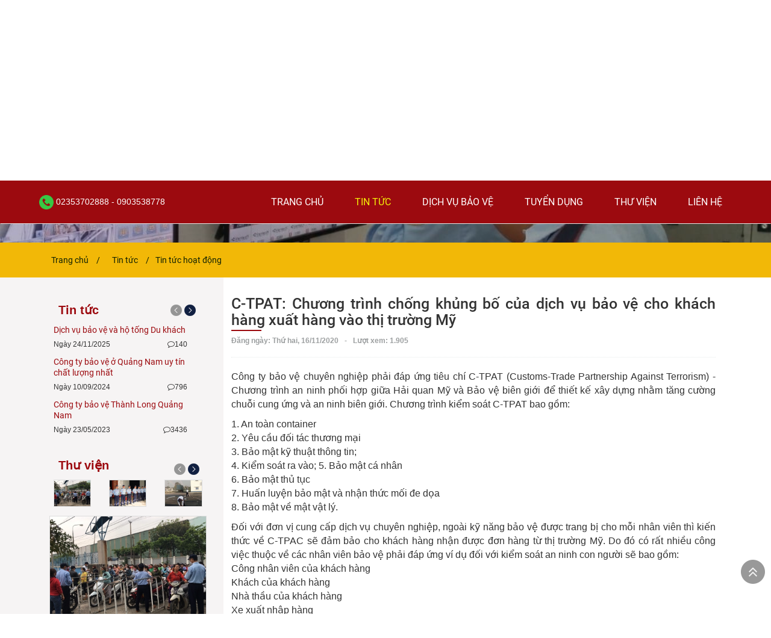

--- FILE ---
content_type: text/html; charset=UTF-8
request_url: https://baovedanang.com.vn/c-tpat-chuong-trinh-chong-khung-bo-cua-dich-vu-bao-ve-cho-khach-hang-xuat-hang-vao-thi-truong-my
body_size: 17043
content:
﻿<!DOCTYPE html>
<html lang="vi">
<head>
<meta name="viewport" content="width=device-width, initial-scale=1.0, user-scalable=yes">
<!--    <meta name="google-site-verification" content="tXEkgx4Q-SD-ZFkEOFIRLj-qv1USAhLjkdeJmFjT4MU" />-->
﻿<meta charset="utf-8">
<meta name="viewport" content="width=device-width, initial-scale=1.0, user-scalable=yes, shrink-to-fit=no">
<meta name="language" content="vi">
<meta name="format-detection" content="telephone=no">
<link rel="canonical" href="https://baovedanang.com.vn/c-tpat-chuong-trinh-chong-khung-bo-cua-dich-vu-bao-ve-cho-khach-hang-xuat-hang-vao-thi-truong-my">
<link rel="alternate" href="https://baovedanang.com.vn/" hreflang="vi" />
<link rel="alternate" href="https://baovedanang.com.vn/en/" hreflang="en" />
<link rel="alternate" href="https://baovedanang.com.vn/" hreflang="x-default" />
<title>Công ty bảo vệ Bảo vệ tại Khu công nghiệp Đông Quế Sơn, Bảo vệ Nhà máy Germton</title>
<meta name="description" content="Bảo vệ tại Khu công nghiệp Đông Quế Sơn, Bảo vệ Nhà máy Germton">
<meta name="keywords" content="Bảo vệ tại Khu công nghiệp Đông Quế Sơn,Công ty bảo vệ tại Quế Sơn,Công ty bảo vệ Tại Duy Xuyên,công ty bảo vệ tại thăng bình,công ty bảo vệ chuyên nghiệp">
<meta name="geo.region" content="VN-QNa">
<meta name="geo.placename" content="Tam Kỳ, Quảng Nam, Việt Nam">
<meta name="geo.position" content="15.57358;108.47037">
<meta name="ICBM" content="15.57358,108.47037">
<meta property="og:title" content="Công ty bảo vệ Bảo vệ tại Khu công nghiệp Đông Quế Sơn, Bảo vệ Nhà máy Germton">
<meta property="og:type" content="website">
<meta property="og:description" content="Bảo vệ tại Khu công nghiệp Đông Quế Sơn, Bảo vệ Nhà máy Germton">
<meta property="og:site_name" content="Công ty bảo vệ Thành Long Quảng Nam - Dịch Vụ Bảo Vệ Chuyên Nghiệp ở Quảng Nam">
<meta property="og:image" itemprop="thumbnailUrl" content="https://baovedanang.com.vn/uploads/article/c-tpat-chuong-trinh-chong-khung-bo-cua-dich-vu-bao-ve-cho-khach-hang-xuat-h-1639468590.jpg">
<meta property="og:url" content="https://baovedanang.com.vn/c-tpat-chuong-trinh-chong-khung-bo-cua-dich-vu-bao-ve-cho-khach-hang-xuat-hang-vao-thi-truong-my">
<meta name="twitter:card" content="summary_large_image">
<meta name="twitter:title" content="Công ty bảo vệ Bảo vệ tại Khu công nghiệp Đông Quế Sơn, Bảo vệ Nhà máy Germton">
<meta name="twitter:description" content="Bảo vệ tại Khu công nghiệp Đông Quế Sơn, Bảo vệ Nhà máy Germton">
<meta name="twitter:image" content="https://baovedanang.com.vn//uploads/images/cong%20ty%20bao%20ve%20thanh%20long%20don%20VIP.jpg">
<meta name="copyright" content="© Copyright 2012 Thành Long Quảng Nam">
<meta name="author" itemprop="author" content="Công ty bảo vệ Thành Long Quảng Nam">
<meta name="resource-type" content="document">
<meta name="distribution" content="global">
<meta name="robots" content="index, archive, follow, noodp">
<meta name="googlebot" content="index, archive, follow, noodp">
<meta name="msnbot" content="all, index, follow">
<meta name="revisit-after" content="1 days">
<meta name="rating" content="general">
<link rel="shortcut icon" href="https://baovedanang.com.vn/favicon.ico" type="image/x-icon">
<link rel="icon" href="https://baovedanang.com.vn/favicon.ico" type="image/x-icon">
<!--<link rel="stylesheet" href="https://fonts.googleapis.com/css?family=Roboto:100,100i,300,300i,400,400i,500,500i,700,700i,900,900i&amp;subset=latin-ext,vietnamese&display=swap" type="text/css">-->
<link rel="stylesheet" href="https://baovedanang.com.vn/css/stylesheet.css" type="text/css" media="all">
<link rel="stylesheet" href="https://baovedanang.com.vn/js/fancybox/jquery.fancybox.css?v=2.1.5" type="text/css" media="screen">
<link rel="stylesheet" href="https://baovedanang.com.vn/js/fancybox/helpers/jquery.fancybox-buttons.css?v=1.0.5" type="text/css" media="screen">
<link rel="stylesheet" href="https://baovedanang.com.vn/js/fancybox/helpers/jquery.fancybox-thumbs.css?v=1.0.7" type="text/css" media="screen">


<!-- Google Tag Manager -->
<script>(function(w,d,s,l,i){w[l]=w[l]||[];w[l].push({'gtm.start':
new Date().getTime(),event:'gtm.js'});var f=d.getElementsByTagName(s)[0],
j=d.createElement(s),dl=l!='dataLayer'?'&l='+l:'';j.async=true;j.src=
'https://www.googletagmanager.com/gtm.js?id='+i+dl;f.parentNode.insertBefore(j,f);
})(window,document,'script','dataLayer','GTM-TMR89JW');</script>
<!-- End Google Tag Manager -->
</head>
<body>
<body itemscope itemtype="http://schema.org/WebPage">
<div class="se-pre-con"></div>
<script type="application/ld+json">
{
  "@context": "https://schema.org",
  "@graph": [
    {
      "@type": "Organization",
      "name": "Công ty bảo vệ Thành Long Quảng Nam",
      "url": "https://baovedanang.com.vn/",
      "logo": "https://baovedanang.com.vn/images/logo.webp",
      "description": "Công ty bảo vệ Thành Long Quảng Nam cung cấp dịch vụ bảo vệ chuyên nghiệp từ năm 2012, chuyên bảo vệ nhà máy, tòa nhà, sự kiện, bảo vệ cố định 24/7, bảo vệ VIP và tuần tra theo tuyến đường cố định tại các tỉnh miền Trung.",
      "areaServed": [
        "Khánh Hòa",
        "Phú Yên",
        "Bình Định",
        "Gia lai",
        "Kon Tum",
        "Quảng Ngãi",
        "Quảng Nam",
        "Đà Nẵng",
        "Huế",
        "Quảng Bình",
        "Quảng Trị"
      ],
      "keywords": "Công ty bảo vệ, Dịch vụ bảo vệ, từ khóa địa phương",
      "contactPoint": [
        {
          "@type": "ContactPoint",
          "telephone": "02353702888",
          "contactType": "customer service",
          "availableLanguage": [
            "vi",
            "en"
          ]
        }
      ],
      "hasOfferCatalog": {
        "@type": "OfferCatalog",
        "name": "Dịch vụ bảo vệ",
        "itemListElement": [
          {
            "@type": "Offer",
            "itemOffered": {
              "@type": "Service",
              "name": "Dịch vụ bảo vệ nhà máy"
            },
            "shippingDetails": "Bảo vệ tại nhà máy của khách hàng",
            "price": "20000",
            "priceCurrency": "VND"
          },
          {
            "@type": "Offer",
            "itemOffered": {
              "@type": "Service",
              "name": "Dịch vụ bảo vệ tòa nhà"
            },
            "shippingDetails": "Bảo vệ tại tòa nhà",
            "price": "20000",
            "priceCurrency": "VND"
          },
          {
            "@type": "Offer",
            "itemOffered": {
              "@type": "Service",
              "name": "Dịch vụ bảo vệ sự kiện"
            },
            "shippingDetails": "Bảo vệ tại sự kiện",
            "price": "20000",
            "priceCurrency": "VND"
          },
          {
            "@type": "Offer",
            "itemOffered": {
              "@type": "Service",
              "name": "Dịch vụ bảo vệ cố định 24/7"
            },
            "shippingDetails": "Bảo vệ cố định 24/7",
            "price": "20000",
            "priceCurrency": "VND"
          },
          {
            "@type": "Offer",
            "itemOffered": {
              "@type": "Service",
              "name": "Dịch vụ bảo vệ VIP"
            },
            "shippingDetails": "Bảo vệ VIP",
            "price": "20000",
            "priceCurrency": "VND"
          },
          {
            "@type": "Offer",
            "itemOffered": {
              "@type": "Service",
              "name": "Dịch vụ bảo vệ tuần tra theo tuyến đường cố định"
            },
            "shippingDetails": "Bảo vệ tuần tra theo tuyến đường cố định",
            "price": "20000",
            "priceCurrency": "VND"
          }
        ]
      }
    },
    {
      "@type": "LocalBusiness",
      "name": "Công ty bảo vệ Thành Long Quảng Nam",
      "url": "https://baovedanang.com.vn/",
      "telephone": "02353702888",
      "priceRange": "₫20,000/h",
      "openingHours": "Mo-Su 00:00-23:59",
      "address": {
        "@type": "PostalAddress",
        "streetAddress": "253 Trưng Nữ Vương",
        "addressLocality": "Tam Kỳ",
        "addressRegion": "Quảng Nam",
        "postalCode": "560000",
        "addressCountry": "VN"
      }
    },
    {
      "@type": "BlogPosting",
      "headline": "Giới thiệu Công ty bảo vệ Thành Long Quảng Nam",
      "url": "https://baovedanang.com.vn/thong-diep-cong-ty",
      "datePublished": "2025-03-24T08:00:00+07:00",
      "author": {
        "@type": "Organization",
        "name": "Công ty bảo vệ Thành Long Quảng Nam"
      },
      "publisher": {
        "@type": "Organization",
        "name": "Công ty bảo vệ Thành Long Quảng Nam",
        "logo": {
          "@type": "ImageObject",
          "url": "https://baovedanang.com.vn/images/logo.webp"
        }
      },
      "description": "Công ty bảo vệ Thành Long Quảng Nam cung cấp các dịch vụ bảo vệ như bảo vệ nhà máy, tòa nhà, sự kiện, bảo vệ cố định 24/7, bảo vệ VIP và tuần tra theo tuyến đường cố định tại các tỉnh miền Trung.",
      "keywords": "Công ty bảo vệ, Dịch vụ bảo vệ",
      "hentry": "BVTL-QN-001"
    }
  ]
}
</script>
<!-- #wrapper -->
<div id="wrapper">
	<!-- .header -->
<header class="header">
   <a id="hamburger" href="#menu"><span></span></a>
   <div class="container-fluid headertop">
      <div class="container thutuicon">
         <div class="row">
            <!-- ben phải -->
            <div class="col-md-6 col-sm-6 col-xs-12 headertrai ">
               <!--  ul ben phải-->
               <ul class="list-inline headlienhe">
                  <li class="wow flipInX" data-wow-delay="0.1s"> 
                       
                     <a href="https://baovedanang.com.vn/en"> 
                     <img width="24px" height="24px" src="https://baovedanang.com.vn/images/comy.png">
                     </a>
                         
                  </li>
                  <li class="xoa">
                  </li>
                  <li class="wow flipInX mdienthoai" data-wow-delay="0.3s">
                    <a class="email-pc" href="mailto:thanhlongvn.dn@gmail.com">
                        <img width="24px" height="24px" class="lazyload" src="https://baovedanang.com.vn/images/email.png" data-src="https://baovedanang.com.vn/images/email.png"> <span>thanhlongvn.dn@gmail.com</span>
                    </a>
                    <a class="phone_backtotop" title="Gọi ngay 02353702888" href="tel:02353702888"><i class="fa fa-phone"></i></a>
                    <a href="tel:02353702888">
                     <span class="tell-hdmb">02353702888</span>
                     </a>
                    
                  </li>
                  <a class="img-logo a1" href="https://baovedanang.com.vn" title="CÔNG TY CỔ PHẦN DỊCH VỤ BẢO VỆ THÀNH LONG">
                  <img  width="100%" height="100%" src="https://baovedanang.com.vn/images/logo.webp" alt="CÔNG TY CỔ PHẦN DỊCH VỤ BẢO VỆ THÀNH LONG">
                  </a>
                  <div class="sdt">
                  </div>
               </ul>
               <!--   end ul ben phải-->
            </div>
            <div class="col-md-6 col-sm-6 col-xs-12 headerphai">
               <div class="navbar-collapse collapse" id="navbar-collapsible" style="float: right;">
                  <form class="navbar-form" style="position: relative;" method="get" action="https://baovedanang.com.vn/tim-kiem">
                     <ul class="list-inline headface" style="position: absolute;left: -120px;">
                        <li class="wow flipInX khacnn" data-wow-delay="0.4s"><a target="_blank" href="https://www.facebook.com/congtybaovedanang">
                           <img width="24px" height="24px" class="lazyload" src="https://baovedanang.com.vn/images/face.png" data-src="https://baovedanang.com.vn/images/face.png">
                           </a>
                        </li>
                        <li class="wow flipInX khacnn" data-wow-delay="0.5s">
                           <a target="_blank" href="https://plus.google.com">
                           <img width="24px" height="24px" class="lazyload" src="https://baovedanang.com.vn/images/g.png" data-src="https://baovedanang.com.vn/images/g.png">
                           </a>
                        </li>
                        <li class="wow flipInX khacnn" data-wow-delay="0.6s"><a target="_blank" href="https://www.youtube.com">
                           <img width="24px" height="24px" class="lazyload" src="https://baovedanang.com.vn/images/youtube.png" data-src="https://baovedanang.com.vn/images/youtube.png">
                           </a>
                        </li>
                     </ul>
                     <div class="form-group wow flipInX" data-wow-delay="0.7s">
                        <div class="input-group">
                           <input class="form-control inputim" type="text" name="key" onClick="this.select();" value="Nhập từ khóa">
                           <span class="input-group-addon">
                           <button class="nuttim" type="submit"><span class="glyphicon glyphicon-search"></span</button></span>
                           </button>
                        </div>
                     </div>
                  </form>
               </div>
            </div>
            <!--                ben trai-->
         </div>
      </div>
   </div>
   <header class="header container-fluid" id="heie">
      <div class="container menutrentop">
         <!--            <div class="top">-->
         <!---->
         <!--                </div>-->
         <nav class="navbar nav1">
            <div class="navigation box-wp" role="navigation">
               <div class="logo">
                  <a class="img-logo" href="https://baovedanang.com.vn" title="CÔNG TY CỔ PHẦN DỊCH VỤ BẢO VỆ THÀNH LONG">
                  <img width="100%" height="100%" src="https://baovedanang.com.vn/images/logo.webp" alt="CÔNG TY CỔ PHẦN DỊCH VỤ BẢO VỆ THÀNH LONG">
                  </a>
                  <div class="sdt">
                     <a href="tel:02353702888">
                     <img width="24px" height="24px" src="https://baovedanang.com.vn/images/phone-call.webp" data-src="https://baovedanang.com.vn/images/hotline.png"> <span class="mdienthoai lazyload"> 02353702888</span>
                     </a>
                     <a href="tel:0903538778">
                     <span class="mdienthoai1"> - 0903538778</span>
                     </a>
                  </div>
                  <span class="logothanhlong">Thành long</span>
                  <span class="gioithieutl">công ty cp dịch vụ bảo vệ</span>
               </div>
               <ul>
                  <li  >
                     <a href="https://baovedanang.com.vn" title="Trang chủ">
                     <span>Trang chủ</span>
                     </a>
                  </li>
                  <li class="active"><a href="https://baovedanang.com.vn/tin-tuc" title="Tin tức"><span>Tin tức</span></a>                   </li><li><a href="https://baovedanang.com.vn/bao-ve" title="Dịch vụ bảo vệ"><span>Dịch vụ bảo vệ</span></a>                  <ul><li><a href="https://baovedanang.com.vn/dich-vu-bao-ve-an-ninh" title="Mục tiêu cố định">Mục tiêu cố định</a></li><li><a href="https://baovedanang.com.vn/muc-tieu-di-dong" title="Mục tiêu di động">Mục tiêu di động</a></li><li><a href="https://baovedanang.com.vn/bao-ve-muc-tieu-di-dong-1" title="An ninh cá nhân">An ninh cá nhân</a></li><li><a href="https://baovedanang.com.vn/dich-vu-bao-ve-su-kien" title="Bảo vệ Sự kiện">Bảo vệ Sự kiện</a></li></ul> </li><li><a href="https://baovedanang.com.vn/tuyen-dung" title="Tuyển dụng"><span>Tuyển dụng</span></a>                   </li><li><a href="https://baovedanang.com.vn/thu-vien" title="Thư viện"><span>Thư viện</span></a>                  <ul><li><a href="https://baovedanang.com.vn/hinh-anh" title="Hình ảnh">Hình ảnh</a></li><li><a href="https://baovedanang.com.vn/video" title="Video">Video</a></li></ul> </li>                  <li >
                     <a href="https://baovedanang.com.vn/lien-he" title="Liên hệ" >
                     <span>Liên hệ</span>
                     </a>
                  </li>
               </ul>
            </div>
         </nav>
      </div>
   </header>
</header>
<!-- / .header --><!-- .slider -->
<section class="box-slider">
   <div id="bootstrap-touch-slider" class="nhanphahoai carousel bs-slider fade  control-round indicators-line" data-ride="carousel" data-pause="hover" data-interval="5000" style="max-height: 333px;"  >

            <!-- Indicators -->
            

            <!-- Wrapper For Slides -->
            <div class="carousel-inner nhandaica" role="listbox">

                <!-- Third Slide -->
                                   <div class="item active">
                   <div class="huongdansau"></div>
                    <!-- Slide Background -->
                    <img src="https://baovedanang.com.vn/uploads/gallery/slider-thanh-long-1631763877.webp" alt="Bootstrap Touch Slider"  class="slide-image"/>
                    <div class="bs-slider-overlay"></div>

                    
                            <!-- Slide Text Layer -->
                             <div class="slide-text slide_style_left textnhan">
                                <p data-animation="animated fadeInLeft pce" >
                                	Tin tức                                </p>
                                <a href="javascript:{0}"  class="btn btn-default" data-animation="animated fadeInLeft" style="text-transform: inherit;padding-left: 10px;">
                                  Tin tức hoạt động                                </a>
                            </div>

                </div>
                                <!-- End of Slide -->

                <!-- Second Slide -->

                                <div class="item">
                  <div class="huongdansau"></div>
                    <!-- Slide Background -->
                    <img src="https://baovedanang.com.vn/uploads/gallery/slider-thanh-long-1631763886.webp"   class="slide-image"/>
                    <div class="bs-slider-overlay"></div>
                    <!-- Slide Text Layer -->
                          <div class="slide-text slide_style_left textnhan">
                              
                                <p data-animation="animated fadeInLeft pce">
                                	Tin tức                                </p>
                                <a href="javascript:{0}"  class="btn btn-default" data-animation="animated fadeInLeft" style="text-transform: inherit;padding-left: 10px;">
                                	Tin tức hoạt động                                </a>
                            </div>
                </div>
                                <div class="item">
                  <div class="huongdansau"></div>
                    <!-- Slide Background -->
                    <img src="https://baovedanang.com.vn/uploads/gallery/slider-thanh-long-1631763845.webp"   class="slide-image"/>
                    <div class="bs-slider-overlay"></div>
                    <!-- Slide Text Layer -->
                          <div class="slide-text slide_style_left textnhan">
                              
                                <p data-animation="animated fadeInLeft pce">
                                	Tin tức                                </p>
                                <a href="javascript:{0}"  class="btn btn-default" data-animation="animated fadeInLeft" style="text-transform: inherit;padding-left: 10px;">
                                	Tin tức hoạt động                                </a>
                            </div>
                </div>
                                <!-- End of Slide -->

                <!-- Third Slide -->
               
                <!-- End of Slide -->


            </div><!-- End of Wrapper For Slides -->

            <!-- Left Control -->
           <!--  <a class="left carousel-control" href="#bootstrap-touch-slider" role="button" data-slide="prev">
                <span class="fa fa-angle-left" aria-hidden="true"></span>
                <span class="sr-only">Previous</span>
            </a>
 -->
            <!-- Right Control -->
         <!--    <a class="right carousel-control" href="#bootstrap-touch-slider" role="button" data-slide="next">
                <span class="fa fa-angle-right" aria-hidden="true"></span>
                <span class="sr-only">Next</span>
            </a> -->
</section>

<!-- / .slider -->	<!-- .container -->
	<section class="container">
		</section><div class="container-fluid mucchidinh"><div class="container"><div class="breadcrumb"><div class="box-wp"><a href="https://baovedanang.com.vn" title="Trang chủ"> Trang chủ <span> / </span> </a><a href="https://baovedanang.com.vn/tin-tuc" title="Tin tức">Tin tức <span> / </span> </a><a href="https://baovedanang.com.vn/tin-tuc-hoat-dong" title="Tin tức hoạt động">Tin tức hoạt động </a></div></div></div></div>
<div class="baothan container-fluid" >
<div style="height:100%;width:100%;diskplay:inline-block;position:absolute;z-index:-1;" class="anhienkhican">
<div style="width:29%;height:100%;diskplay:inline-block;float:left;background:#f6f4f4;margin-left:-15px;"></div>
<div style="width:50%;height:100%;diskplay:inline-block;float:left;background:#fff;"></div>
</div>
<section class="container"><section class="content baotrong1"><div class="box-wp"><div class="content-right" style="padding-bottom:0px;">		<div class="wrap-detail">
			<div class="social-share">
				<input type="checkbox" class="checkbox" id="share">
				<label for="share" class="label fa fa-share-alt" title="Share social buttons"></label>
				<div class="social">
					<ul>
						<li onclick="javascript:window.open('https://www.facebook.com/sharer/sharer.php?u=https://baovedanang.com.vn/c-tpat-chuong-trinh-chong-khung-bo-cua-dich-vu-bao-ve-cho-khach-hang-xuat-hang-vao-thi-truong-my','_blank')" class="fa fa-facebook"></li>
						<li onclick="javascript:window.open('https://twitter.com/intent/tweet?source=webclient&url=https://baovedanang.com.vn/c-tpat-chuong-trinh-chong-khung-bo-cua-dich-vu-bao-ve-cho-khach-hang-xuat-hang-vao-thi-truong-my','_blank')" class="fa fa-twitter"></li>
						<li onclick="javascript:window.open('https://plus.google.com/share?url=https://baovedanang.com.vn/c-tpat-chuong-trinh-chong-khung-bo-cua-dich-vu-bao-ve-cho-khach-hang-xuat-hang-vao-thi-truong-my','_blank')" class="fa fa-google-plus"></li>
					</ul>
				</div>
			</div>
			<h4 class="title-vs" style="font-size:25px;"> C-TPAT: Chương trình chống khủng bố của dịch vụ bảo vệ cho khách hàng xuất hàng vào thị trường Mỹ</h4><p class="time-views"><label class="time">Đăng ngày: Thứ hai, 16/11/2020</label><label>-</label><label class="views">Lượt xem: 1.905</label></p><div class="detail-wp f-space20 clearfix"><p><span style="font-size:16px;">Công ty bảo vệ chuyên nghiệp phải đáp ứng tiêu chí C-TPAT (Customs-Trade Partnership Against Terrorism) - Chương trình an ninh phối hợp giữa Hải quan Mỹ và Bảo vệ biên giới để thiết kế xây dựng nhằm tăng cường chuỗi cung ứng và an ninh biên giới. Chương trình kiểm soát C-TPAT bao gồm:</span></p>

<p><span style="font-size:16px;">1. An toàn container<br />
2. Yêu cầu đối tác thương mại<br />
3. Bảo mật kỹ thuật thông tin;<br />
4.&nbsp;Kiểm soát ra vào; 5. Bảo mật cá nhân<br />
6. Bảo mật thủ tục<br />
7. Huấn luyện bảo mật và nhận thức mối đe dọa<br />
8. Bảo mật về mật vật lý.</span></p>

<p><span style="font-size:16px;">Đối với đơn vị cung cấp dịch vụ chuyên nghiệp, ngoài kỹ năng bảo vệ được trang bị cho mỗi nhân viên thì kiến thức về C-TPAC sẽ đảm bảo cho khách hàng nhận được đơn hàng từ thị trường Mỹ. Do đó có rất nhiều công việc thuộc về các nhân viên bảo vệ phải đáp ứng ví dụ đối với kiểm soát an ninh con người sẽ bao gồm:<br />
Công nhân viên của khách hàng<br />
Khách của khách hàng<br />
Nhà thầu của khách hàng<br />
Xe xuất nhập hàng<br />
Phòng Cháy chữa cháy và cứu nạn cứu hộ<br />
Báo cáo và lưu trữ...</span></p>

<p><span style="font-size:16px;">Để đáp ứng nhu cầu về chương trình C-TPAT, Công ty Thành Long đã trang bị kiến thức và kỹ năng đến mỗi nhân viên tại Mục tiêu, đảm bảo khách hàng không bị mất điểm đánh giá ở nội dung Chống khủng bố.</span></p>

<p style="text-align: center;"><img alt="công ty bảo vệ đà nẵng" src="/uploads/images/p5.jpg" style="width: 900px; height: 206px;" /></p>

<p>Công tác quản lý cổng chặt chẽ, ghi chép chi tiết</p>

<p style="text-align: center;"><img alt="công ty bảo vệ đà nẵng" src="/uploads/images/c%C3%B4ng%20ty%20b%E1%BA%A3o%20v%E1%BB%87%20%C4%91%C3%A0%20n%E1%BA%B5ng.jpg" style="width: 900px; height: 275px;" /></p>

<p>Kiểm soát giờ công nhân vào cổng</p>

<p style="text-align: center;"><img alt="công ty bảo vệ đà nẵng" src="/uploads/images/C%C3%B4ng%20ty%20b%E1%BA%A3o%20v%E1%BB%87%20%E1%BB%9F%20%C4%90%C3%A0%20N%E1%BA%B5ng.jpg" style="width: 900px; height: 675px;" /></p>

<p>Dò gầm xe trong chương trình C-TPAT</p>

<p style="text-align: center;"><img alt="công ty bảo vệ Thành Long Đà Nẵng" src="/uploads/images/c%C3%B4ng%20ty%20b%E1%BA%A3o%20v%E1%BB%87%20qu%E1%BA%A3ng%20nam.jpg" style="width: 900px; height: 1600px;" /></p>

<p>Bãi xe ngăn nắp</p>

<p style="text-align: center;"><img alt="công ty bảo vệ đà nẵng" src="/uploads/images/4(1).jpg" style="width: 900px; height: 675px;" /></p>

<p>Công tác PCCC được cập&nbsp;nhật</p>

<p style="text-align: center;"><img alt="" src="/uploads/images/DSC_0063.JPG" style="width: 900px; height: 675px;" /><br />
Quý khách hàng có nhu cầu thuê bảo vệ vui lòng gọi số tổng đài 02363700866 để được tư vấn<br />
&nbsp;</p>
</div><div class="others"><h3 class="title-other">Các tin khác</h3><ul class="list-other"><li><a href="https://baovedanang.com.vn/dich-vu-bao-ve-va-ho-tong-du-khach" title="Dịch vụ bảo vệ và hộ tống Du khách" >Dịch vụ bảo vệ và hộ tống Du khách&nbsp; - <span class="time">(Thứ hai, 24/11/2025)</span></a></li><li><a href="https://baovedanang.com.vn/cong-ty-bao-ve-o-quang-nam-uy-tin-chat-luong-nhat" title="Công ty bảo vệ ở Quảng Nam uy tín chất lượng nhất" >Công ty bảo vệ ở Quảng Nam uy tín chất lượng nhất&nbsp; - <span class="time">(Thứ ba, 10/09/2024)</span></a></li><li><a href="https://baovedanang.com.vn/cong-ty-bao-ve-nha-may-vinatex-quang-ngai" title="Công ty bảo vệ Thành Long Quảng Ngãi triển khai phương án bảo vệ Công ty Vinatex Tư Nghĩa Quảng Ngãi" >Công ty bảo vệ Thành Long Quảng Ngãi triển khai phương án bảo vệ Công ty Vinatex Tư Nghĩa Quảng Ngãi&nbsp; - <span class="time">(Thứ năm, 01/06/2023)</span></a></li><li><a href="https://baovedanang.com.vn/cong-ty-bao-ve-quang-nam" title="Công ty bảo vệ Thành Long Quảng Nam" >Công ty bảo vệ Thành Long Quảng Nam&nbsp; - <span class="time">(Thứ ba, 23/05/2023)</span></a></li><li><a href="https://baovedanang.com.vn/cong-ty-bao-ve-da-nang" title="Công ty bảo vệ Thành Long Đà Nẵng, Công ty bảo vệ chuyên nghiệp ở Đà Nẵng" >Công ty bảo vệ Thành Long Đà Nẵng, Công ty bảo vệ chuyên nghiệp ở Đà Nẵng&nbsp; - <span class="time">(Thứ bảy, 15/01/2022)</span></a></li><li><a href="https://baovedanang.com.vn/cong-ty-bao-ve-o-da-nang-12abc" title="Công ty bảo vệ ở Đà Nẵng chuyên nghiệp" >Công ty bảo vệ ở Đà Nẵng chuyên nghiệp&nbsp; - <span class="time">(Thứ ba, 28/12/2021)</span></a></li><li><a href="https://baovedanang.com.vn/cong-ty-bao-ve-o-tai-quang-nam-1" title="Công ty bảo vệ Thành Long cung cấp Dịch vụ bảo vệ chuyên nghiệp tại Quảng Nam" >Công ty bảo vệ Thành Long cung cấp Dịch vụ bảo vệ chuyên nghiệp tại Quảng Nam&nbsp; - <span class="time">(Thứ hai, 13/12/2021)</span></a></li><li><a href="https://baovedanang.com.vn/dich-vu-bao-ve-chuyen-nghiep-de-ngan-chan-trom-cap" title="Sử dụng dịch vụ bảo vệ chuyên nghiệp cho an toàn và được bảo hiểm rủi ro" >Sử dụng dịch vụ bảo vệ chuyên nghiệp cho an toàn và được bảo hiểm rủi ro&nbsp; - <span class="time">(Thứ năm, 07/10/2021)</span></a></li><li><a href="https://baovedanang.com.vn/cong-ty-bao-ve-tai-binh-duong-cung-cap-bao-ve-chuyen-nghiep" title="Công ty bảo vệ Thành Long tại Bình Dương cung cấp bảo vệ chuyên nghiệp" >Công ty bảo vệ Thành Long tại Bình Dương cung cấp bảo vệ chuyên nghiệp&nbsp; - <span class="time">(Thứ ba, 17/08/2021)</span></a></li><li><a href="https://baovedanang.com.vn/cong-ty-bao-ve-duoc-su-dung-cong-cu-ho-tro" title="Công ty bảo vệ được sử dụng công cụ hỗ trợ" >Công ty bảo vệ được sử dụng công cụ hỗ trợ&nbsp; - <span class="time">(Thứ năm, 05/08/2021)</span></a></li></ul></div>        </div>
		</div><div class="content-left sidebar">

 <div class="hinhanhhoatdong" style="padding-left: 15px;padding-right: 15px;">
   <!-- chứa khung hình ảnh -->

    <div class="chuakhunghinhanh">
    	 <div class="row">
        <div class="row">
            <div class="col-md-9">
            <div class="divtitlevideo">
             <span>Tin tức</span>
             </div>
            </div>
            <div class="col-md-3 controllid">
                <!-- Controls -->
                <div class="controls pull-right hidden-xs" style="width: 45px;margin-top: 5px;">
                    <a class="left traiquaphai" href="#carousel-example"
                        data-slide="prev">&nbsp;</a>
                    <a class="right phaiquatrai" href="#carousel-example"
                            data-slide="next">&nbsp;</a>
                </div>
            </div>
        </div>
        <div id="carousel-example" class="carousel slide hidden-xs" data-ride="carousel" style="padding-bottom: 10px;">
            <!-- Wrapper for slides -->
            <div class="carousel-inner">
                <div class="item active">
                    <div class="row">
                        <div class="col-sm-12">
                        <div class="row" style="margin-right: 0px">
                            <div class="col-item">
                                <ul class="slitintuc">
                                                                    <li><a href="https://baovedanang.com.vn/dich-vu-bao-ve-va-ho-tong-du-khach" title="Dịch vụ bảo vệ và hộ tống Du khách">Dịch vụ bảo vệ và hộ tống Du khách</a>
                                        <div class="duoislitin">
                                            <span class="ngayslide">Ngày 24/11/2025</span>
                                            <span class="binhluanslide"><i class="fa fa-comment-o"></i>140</span>
                                        </div>
                                    </li>
                                                                     <li><a href="https://baovedanang.com.vn/cong-ty-bao-ve-o-quang-nam-uy-tin-chat-luong-nhat" title="Công ty bảo vệ ở Quảng Nam uy tín chất lượng nhất">Công ty bảo vệ ở Quảng Nam uy tín chất lượng nhất</a>
                                        <div class="duoislitin">
                                            <span class="ngayslide">Ngày 10/09/2024</span>
                                            <span class="binhluanslide"><i class="fa fa-comment-o"></i>796</span>
                                        </div>
                                    </li>
                                                                     <li><a href="https://baovedanang.com.vn/cong-ty-bao-ve-quang-nam" title="Công ty bảo vệ Thành Long Quảng Nam">Công ty bảo vệ Thành Long Quảng Nam</a>
                                        <div class="duoislitin">
                                            <span class="ngayslide">Ngày 23/05/2023</span>
                                            <span class="binhluanslide"><i class="fa fa-comment-o"></i>3436</span>
                                        </div>
                                    </li>
                                                                 </ul>
                            </div>
                        </div>
                        </div>
                       
                    </div>
                </div>
                <div class="item">
                    <div class="row">
                        <div class="col-sm-12">
                        <div class="row" style="margin-right: 0px;">
                           <div class="col-item">
                                <ul class="slitintuc">
                                                                       <li><a href="https://baovedanang.com.vn/cong-ty-bao-ve-quang-nam" title="Công ty bảo vệ Thành Long Quảng Nam">Công ty bảo vệ Thành Long Quảng Nam</a>
                                        <div class="duoislitin">
                                            <span class="ngayslide">Ngày 23/05/2023</span>
                                            <span class="binhluanslide"><i class="fa fa-comment-o"></i> 3436</span>
                                        </div>
                                    </li>
                                                                     <li><a href="https://baovedanang.com.vn/cong-ty-bao-ve-da-nang" title="Công ty bảo vệ Thành Long Đà Nẵng, Công ty bảo vệ chuyên nghiệp ở Đà Nẵng">Công ty bảo vệ Thành Long Đà Nẵng, Công ty bảo vệ... </a>
                                        <div class="duoislitin">
                                            <span class="ngayslide">Ngày 15/01/2022</span>
                                            <span class="binhluanslide"><i class="fa fa-comment-o"></i> 2218</span>
                                        </div>
                                    </li>
                                                                     <li><a href="https://baovedanang.com.vn/cong-ty-bao-ve-o-da-nang-12abc" title="Công ty bảo vệ ở Đà Nẵng chuyên nghiệp">Công ty bảo vệ ở Đà Nẵng chuyên nghiệp</a>
                                        <div class="duoislitin">
                                            <span class="ngayslide">Ngày 28/12/2021</span>
                                            <span class="binhluanslide"><i class="fa fa-comment-o"></i> 2017</span>
                                        </div>
                                    </li>
                                                                 </ul>
                            </div>
                        </div>
                        </div>
                       
                    </div>
                </div>
            </div>
        </div>
    </div>
   


    </div>
  

   <!-- end chứa khung hình ảnh -->

    </div>


 
<div class="baovideo">
<div class="divtitlevideo">
	<span>Thư viện</span>
</div>
         <div class="row hidden-xs slidetinhay" id="slider-thumbs">
                <!-- Bottom switcher of slider -->
                <ul class="hide-bullets">
                                    <li class="col-sm-4">
                        <a class="thumbnail" id="carousel-selector-0">
                            <img src="https://baovedanang.com.vn/uploads/gallery/part-bao-ve-nha-may-xi-nghiep-1631764744.webp">
                        </a>
                    </li>
                                        <li class="col-sm-4">
                        <a class="thumbnail" id="carousel-selector-1">
                            <img src="https://baovedanang.com.vn/uploads/gallery/part-bao-ve-toa-nha-khach-san-resort-1631764730.webp">
                        </a>
                    </li>
                                        <li class="col-sm-4">
                        <a class="thumbnail" id="carousel-selector-2">
                            <img src="https://baovedanang.com.vn/uploads/gallery/part-cong-ty-ve-sy-thanh-long-dien-tap-pccc-1508212020.jpg">
                        </a>
                    </li>
                     

                </ul>                 
        </div>
                <!-- Slider -->
        <div class="row">
            <div class="col-xs-12" id="slider">
                <!-- Top part of the slider -->
                <div class="row">
                    <div class="col-sm-12" id="carousel-bounding-box">
                        <div class="carousel slide" id="myCarousel">
                            <!-- Carousel items -->
                            <div class="carousel-inner">
                                                            <div class="active item hiendanhsachhinh" data-slide-number="0">
                                   <a href="https://baovedanang.com.vn/bao-ve-nha-may" title="Bảo vệ Nhà máy, Xí nghiệp" class="thumbnail"><img src="https://baovedanang.com.vn/uploads/gallery/part-bao-ve-nha-may-xi-nghiep-1631764744.webp">
                                         <div class="posthinh2"></div>
                                    </a>       
                                </div>
                                                              <div class="item hiendanhsachhinh" data-slide-number="1">
                                      <a href="https://baovedanang.com.vn/bao-ve-toa-nha-khach-san-resort" title="Bảo vệ tòa nhà, khách sạn, resort" class="thumbnail"><img src="https://baovedanang.com.vn/uploads/gallery/part-bao-ve-toa-nha-khach-san-resort-1631764730.webp">
                                         <div class="posthinh2"></div>
                                    </a>    
                                </div>
                                                                <div class="item hiendanhsachhinh" data-slide-number="2">
                                      <a href="https://baovedanang.com.vn/cong-ty-ve-sy-thanh-long-dien-tap-pccc" title="Công ty vệ sỹ Thành Long diễn tập PCCC" class="thumbnail"><img src="https://baovedanang.com.vn/uploads/gallery/part-cong-ty-ve-sy-thanh-long-dien-tap-pccc-1508212020.jpg">
                                         <div class="posthinh2"></div>
                                    </a>    
                                </div>
                                           
                                </div><!-- Carousel nav -->
                                        <div style="position: absolute;position: absolute;top: -90px;height: 30px;width: 100%;margin-right: 15px;">
                                         <a class="left carousel-control leftcoro" href="#myCarousel" role="button" data-slide="prev" style="background: none">
                                            <span class="left traiquaphai1"></span>                                       
                                        </a>
                                        <a class="right carousel-control rightcoro" href="#myCarousel" role="button" data-slide="next" style="background: none;">
                                            <span class="right phaiquatrai1"></span>                                       
                                        </a> 
                                </div>                   
                            </div>
                    </div>

                </div>
            </div>
        </div><!--/Slider-->
</div>

<!-- <div class="diachilienhe"> -->
	 <!-- chứa nội dung liên hẹe -->

	<!--  <div class="noidunglienhe">
	 	<h2>Thông tin liên hệ</h2>
    <ul class="chualienhe">
	<li>0903.538.778</li>
	<li>Đà Nẵng: 0236.8518.678.<br />
	<span style="margin-left: 60px">0236.3700833.</span></li>
	<li>Quảng Ngãi: 0255.858.1818</li>
	<li>Quảng Nam: 02353702888</li>
	<li style="margin-bottom: 20px;">thanhlong.vn.dn@gmail.com</li>
	<li>Văn phòng điều&nbsp;hành Đà Nẵng 30 Đào Tấn, P.Bình Hiên, Q.Hải Châu, TP.Đà Nẵng.</li>
	<li>0236.3.700833<br />
	3.654.778</li>
	<li>3.582.789</li>
</ul>
      

	 </div> -->
	 <!-- end chứa  nội dung liên hệ -->
<!-- </div> -->

</div>
</div></section></div>	</section>
	<!-- / .container -->
	<!-- .footer -->


<footer class="footer">
	<div class="container-fluid">
					<div class="row duongkein"></div>
			<div class="row chuabando">
				<img src="https://baovedanang.com.vn/images/iconmap.png" class="vector">
				<!-- chứa bản đồ -->

				<!-- <p><p><iframe allowfullscreen="" height="450px" loading="lazy" src="https://www.google.com/maps/embed?pb=!1m18!1m12!1m3!1d3834.1575909927037!2d108.21947361456581!3d16.0573099888883!2m3!1f0!2f0!3f0!3m2!1i1024!2i768!4f13.1!3m3!1m2!1s0x314219ce96c67eb7%3A0x4ebfe7361f84a7b7!2zMzAgxJAuIMSQw6BvIFThuqVuLCBCw6xuaCBIacOqbiwgSOG6o2kgQ2jDonUsIMSQw6AgTuG6tW5nIDU1MDAwMCwgVmnhu4d0IE5hbQ!5e0!3m2!1svi!2s!4v1622012157209!5m2!1svi!2s" style="border:0;" width="100%"></iframe></p>
</p> -->


				<!-- end chứa bản đồ -->
			</div>
			</div>

	<div class="information container">
		<!-- thông tin -->

		<div class="row lienhefooter ">

			<div class="col-md-4 col-sm-12 footernh">
				<h2 class="tencogty">CÔNG TY CỔ PHẦN DỊCH VỤ BẢO VỆ THÀNH LONG</h2>
				<!-- <p><span>Địa chỉ: 30 Đào Tấn, phường Bình Hiên, quận Hải Châu - TP. Đà Nẵng</span></p>

<div><span class="text-left">Tel: (0236) 3.700.833 - 0903.538.778</span><span class="text-right" style="margin-right: 30px;display: inline-block;float: right;">Fax:0236.3.582.789</span></div>

<p><span>Email: thanhlongvn.dn@gmail.com</span></p>
 -->
			</div>

			<div class="col-md-8 col-sm-12 col-xs-12">
				<div class="row">
											<div class="col-md-4 col-sm-4 col-xs-12">
							<a href="https://baovedanang.vn" target="_blank">
								<h2>CÔNG TY BẢO VỆ THÀNH LONG ĐÀ NẴNG</h2>
							</a>
							<span>
								<p>30 Đào Tấn - Q. Hải Châu, thành phố Đà Nẵng<br />
Điện thoại: 0236.8518.678 - 0914158151<br />
Email: kd@thanhlongsecurity.com</p>
							</span>
						</div>
											<div class="col-md-4 col-sm-4 col-xs-12">
							<a href="https://congtybaovequangngai.com/" target="_blank">
								<h2>CÔNG TY BẢO VỆ THÀNH LONG QUẢNG NGÃI</h2>
							</a>
							<span>
								<p>Địa chỉ: 237 Lê Lợi - TP.Quảng Ngãi<br />
Điện thoại: 0255.858.1818<br />
Email: kd@thanhlongsecurity.com</p>
							</span>
						</div>
											<div class="col-md-4 col-sm-4 col-xs-12">
							<a href="https://congtybaovequangnam.com/" target="_blank">
								<h2>CÔNG TY BẢO VỆ THÀNH LONG QUẢNG NAM</h2>
							</a>
							<span>
								<p>Địa chỉ: 253 Trưng Nữ Vương -TP.Tam Kỳ, tỉnh Quảng Nam<br />
Điện thoại: 0235.3.702.888<span style="white-space: pre;"> </span>&nbsp;<br />
Email: kd@thanhlongsecurity.com</p>
							</span>
						</div>
											<div class="col-md-4 col-sm-4 col-xs-12">
							<a href="https://www.thanhlongsecurity.com/" target="_blank">
								<h2>CÔNG TY BẢO VỆ THÀNH LONG TP.HCM</h2>
							</a>
							<span>
								<p>Địa chỉ: sô 491/1 Trường Chinh, phường 14, Tân Bình, TP HCM.</p>

<p>Điện thoại:&nbsp;0914158151 - 0919716359</p>

<p>Email: kd@thanhlongsecurity.com</p>
							</span>
						</div>
											<div class="col-md-4 col-sm-4 col-xs-12">
							<a href="https://www.thanhlongsecurity.com/" target="_blank">
								<h2>CÔNG TY BẢO VỆ THÀNH LONG BÌNH DƯƠNG</h2>
							</a>
							<span>
								<p>Địa chỉ: Thành phố Thủ Dầu Một, tỉnh Bình Dương</p>

<p>Điện thoại: 0914158151 - 0919716359</p>

<p>E.mail: kd@thanhlongsecurity.com</p>
							</span>
						</div>
											<div class="col-md-4 col-sm-4 col-xs-12">
							<a href="https://www.thanhlongsecurity.com/" target="_blank">
								<h2>CÔNG TY BẢO VỆ THÀNH LONG ĐỒNG NAI</h2>
							</a>
							<span>
								<p>Địa chỉ: thành phố Biên Hòa tỉnh Đồng Nai</p>

<p>Điện thoại:&nbsp;0914158151 - 0919716359</p>

<p>E.mail: kd@thanhlongsecurity.com</p>
							</span>
						</div>
									</div>
			</div>
		</div>
		<div style="text-align: end"><span>Đang online: 9</span></div>	</div>
	<!-- end thông tin -->
	</div>

	<div class="copyright">
		<div class="box-wp boxfooter">
			<div class="text"><p>Copyright © 2012&nbsp;Công ty CP Dịch Vụ Bảo Vệ Thành Long Đà Nẵng. All right reserved.</p>
</div>
			<div class="danaweb">
				<p>Tổng truy cập: 1.068.936<br />Designed and Maintained by <a title="Thiết kế website Đà Nẵng, DANAWEB.vn" title="DanaWeb.vn" href="https://danaweb.vn" target="_blank"> <img width="99px" height="21px" alt="Thiết kế website Đà Nẵng, DANAWEB.vn" title="Thiết kế website Đà Nẵng, DANAWEB.vn" src="https://baovedanang.com.vn/images/danaweb.png" style="margin-bottom: 10px;"></a>
			</div>
		</div>
	</div>
</footer>
<!-- / .footer --><nav id="menu">
	<ul>
		<li  ><a href="https://baovedanang.com.vn">Trang chủ</a></li>
		<li class="active"><a href="https://baovedanang.com.vn/tin-tuc" title="Tin tức"><span>Tin tức</span></a>                     </li><li><a href="https://baovedanang.com.vn/bao-ve" title="Dịch vụ bảo vệ"><span>Dịch vụ bảo vệ</span></a>                    <ul><li><a href="https://baovedanang.com.vn/dich-vu-bao-ve-an-ninh" title="Mục tiêu cố định">Mục tiêu cố định</a></li><li><a href="https://baovedanang.com.vn/muc-tieu-di-dong" title="Mục tiêu di động">Mục tiêu di động</a></li><li><a href="https://baovedanang.com.vn/bao-ve-muc-tieu-di-dong-1" title="An ninh cá nhân">An ninh cá nhân</a></li><li><a href="https://baovedanang.com.vn/dich-vu-bao-ve-su-kien" title="Bảo vệ Sự kiện">Bảo vệ Sự kiện</a></li></ul> </li><li><a href="https://baovedanang.com.vn/tuyen-dung" title="Tuyển dụng"><span>Tuyển dụng</span></a>                     </li><li><a href="https://baovedanang.com.vn/thu-vien" title="Thư viện"><span>Thư viện</span></a>                    <ul><li><a href="https://baovedanang.com.vn/hinh-anh" title="Hình ảnh">Hình ảnh</a></li><li><a href="https://baovedanang.com.vn/video" title="Video">Video</a></li></ul> </li>		<li  ><a href="https://baovedanang.com.vn/lien-he">Liên hệ</a></li>
	</ul>
</nav>
</div>

<!-- / #wrapper -->
<div class="ht_hotline ht_2" itemprop="contactPoint" itemscope itemtype="http://schema.org/ContactPoint">
    <meta itemprop="contactType" content="customer service">
    <meta itemprop="telephone" content="+842363582789">
    <a class="ht_hotline_icon" href="tel:+842363582789">
        <img src="https://baovedanang.com.vn/images/phone.png" width="20" height="20" alt="Tuyển dụng bảo vệ chuyên nghiệp">
    </a>
    <a class="ht_hotline_text" href="tel:+842363582789">Tuyển bảo vệ</a>
</div>

<div class="ht_hotline" itemprop="contactPoint" itemscope itemtype="http://schema.org/ContactPoint">
    <meta itemprop="contactType" content="sales">
    <meta itemprop="telephone" content="+84914158151">
    <a class="ht_hotline_icon" href="tel:+84914158151">
        <img src="https://baovedanang.com.vn/images/phone.png" width="20" height="20" alt="Liên hệ phòng kinh doanh">
    </a>
    <a class="ht_hotline_text" href="tel:+84914158151">Phòng Kinh doanh</a>
</div>
<a href="javascript:void(0)" title="Lên đầu trang" id="go-top"></a>
<div id="_loading"></div>
﻿<script type="text/javascript" src="https://baovedanang.com.vn/js/jquery/jquery-1.11.0.js"></script>
<script type="text/javascript" src="https://baovedanang.com.vn/js/bootstrap/bootstrap.js"></script>
<script type="text/javascript" src="https://baovedanang.com.vn/js/modernizr.custom.js"></script>
<script>
	$(window).load(function() {
		$(".se-pre-con").fadeOut("slow");;
	});
</script>
<script type="text/javascript" src="https://baovedanang.com.vn/js/jquery.easing.js"></script>
<script type="text/javascript" src="https://baovedanang.com.vn/js/jquery.mousewheel.js"></script>
<script type="text/javascript" src="https://baovedanang.com.vn/js/jquery.mmenu.all.min.js"></script>
<!--<script type="text/javascript" src="--><!--/js/jquery.slider/jssor.slider.min.js"></script>-->
<script type="text/javascript" src="https://baovedanang.com.vn/js/jquery.slider/jssor.slider.js"></script>
<script type="text/javascript" src="https://baovedanang.com.vn/js/jquery.carousels-slider.min.js"></script>
<script type="text/javascript" src="https://baovedanang.com.vn/js/owl.carousel.min.js"></script>
<script type="text/javascript" src="https://baovedanang.com.vn/js/script.js"></script>
<script type="text/javascript" src="https://baovedanang.com.vn/js/fancybox/jquery.fancybox.js?v=2.1.5"></script>
    <script type="text/javascript" src="https://baovedanang.com.vn/js/fancybox/helpers/jquery.fancybox-buttons.js?v=1.0.5"></script>
    <script type="text/javascript" src="https://baovedanang.com.vn/js/fancybox/helpers/jquery.fancybox-thumbs.js?v=1.0.7"></script>
    <script>
        $(".gp-fancy-box").fancybox({
            openEffect	: 'elastic',
            closeEffect	: 'elastic',
            prevEffect	: 'none',
            nextEffect	: 'none',
            arrows      : false,
            closeBtn	: false,
            helpers     : {
                title	: { type : 'inside' },
                thumbs	: {
                    width	: 50,
                    height	: 50
                },
                buttons	: {}
            }
        });
        $(".fancy-box").fancybox({
            openEffect	: 'elastic',
            closeEffect	: 'elastic'
        });
    </script>
    
    <script type="text/javascript" src="https://baovedanang.com.vn/js/jquery.lazyload.min.js"></script>
<script type="text/javascript" src="https://baovedanang.com.vn/js/jquery.popup/jquery.boxes.js"></script>
<script type="text/javascript" src="https://baovedanang.com.vn/js/jquery.popup/jquery.boxes.repopup.js"></script>
<!-- <script type="text/javascript">
	 $(window).scroll(function(){
    var bf = window.innerWidth
    if(bf > 990){
        if($(this).scrollTop()>150){
          $('.header .logo img').css('position','fixed')
          $('.header .logo img').css('height','100px')
          $('.header .logo img').css('top','-4px')
           $('.header .logo img').css('z-index','1000')
           $('.navigation ul ul').css('z-index','9999 !important')  
        }else{
        $('.header .logo img').css('position','absolute')
          $('.header .logo img').css('height','inherit')
          $('.header .logo img').css('top','-40px')
          $('.header .logo img').css('z-index','980')
          $('.navigation ul ul').css('z-index','999 !important')
        }
       } 
      })
</script> -->
    <script type="text/javascript">
        $(document).ready(function()
        {
            $("body,html").animate({scrollTop:300},1000);
        });
    </script>
        <script type="text/javascript">
        $('.carousel[data-type="multi"] .item').each(function(){
            var next = $(this).next();
            if (!next.length) {
                next = $(this).siblings(':first');
            }
            next.children(':first-child').clone().appendTo($(this));

            for (var i=0;i<4;i++) {
                next=next.next();
                if (!next.length) {
                    next = $(this).siblings(':first');
                }
                next.children(':first-child').clone().appendTo($(this));
            }
        });
    </script>
    <script>
        //slide
        (function(a){if(typeof define==="function"&&define.amd&&define.amd.jQuery){define(["jquery"],a)}else{if(typeof module!=="undefined"&&module.exports){a(require("jquery"))}else{a(jQuery)}}}(function(f){var y="1.6.15",p="left",o="right",e="up",x="down",c="in",A="out",m="none",s="auto",l="swipe",t="pinch",B="tap",j="doubletap",b="longtap",z="hold",E="horizontal",u="vertical",i="all",r=10,g="start",k="move",h="end",q="cancel",a="ontouchstart" in window,v=window.navigator.msPointerEnabled&&!window.navigator.pointerEnabled&&!a,d=(window.navigator.pointerEnabled||window.navigator.msPointerEnabled)&&!a,C="TouchSwipe";var n={fingers:1,threshold:75,cancelThreshold:null,pinchThreshold:20,maxTimeThreshold:null,fingerReleaseThreshold:250,longTapThreshold:500,doubleTapThreshold:200,swipe:null,swipeLeft:null,swipeRight:null,swipeUp:null,swipeDown:null,swipeStatus:null,pinchIn:null,pinchOut:null,pinchStatus:null,click:null,tap:null,doubleTap:null,longTap:null,hold:null,triggerOnTouchEnd:true,triggerOnTouchLeave:false,allowPageScroll:"auto",fallbackToMouseEvents:true,excludedElements:"label, button, input, select, textarea, a, .noSwipe",preventDefaultEvents:true};f.fn.swipe=function(H){var G=f(this),F=G.data(C);if(F&&typeof H==="string"){if(F[H]){return F[H].apply(this,Array.prototype.slice.call(arguments,1))}else{f.error("Method "+H+" does not exist on jQuery.swipe")}}else{if(F&&typeof H==="object"){F.option.apply(this,arguments)}else{if(!F&&(typeof H==="object"||!H)){return w.apply(this,arguments)}}}return G};f.fn.swipe.version=y;f.fn.swipe.defaults=n;f.fn.swipe.phases={PHASE_START:g,PHASE_MOVE:k,PHASE_END:h,PHASE_CANCEL:q};f.fn.swipe.directions={LEFT:p,RIGHT:o,UP:e,DOWN:x,IN:c,OUT:A};f.fn.swipe.pageScroll={NONE:m,HORIZONTAL:E,VERTICAL:u,AUTO:s};f.fn.swipe.fingers={ONE:1,TWO:2,THREE:3,FOUR:4,FIVE:5,ALL:i};function w(F){if(F&&(F.allowPageScroll===undefined&&(F.swipe!==undefined||F.swipeStatus!==undefined))){F.allowPageScroll=m}if(F.click!==undefined&&F.tap===undefined){F.tap=F.click}if(!F){F={}}F=f.extend({},f.fn.swipe.defaults,F);return this.each(function(){var H=f(this);var G=H.data(C);if(!G){G=new D(this,F);H.data(C,G)}})}function D(a5,au){var au=f.extend({},au);var az=(a||d||!au.fallbackToMouseEvents),K=az?(d?(v?"MSPointerDown":"pointerdown"):"touchstart"):"mousedown",ax=az?(d?(v?"MSPointerMove":"pointermove"):"touchmove"):"mousemove",V=az?(d?(v?"MSPointerUp":"pointerup"):"touchend"):"mouseup",T=az?(d?"mouseleave":null):"mouseleave",aD=(d?(v?"MSPointerCancel":"pointercancel"):"touchcancel");var ag=0,aP=null,a2=null,ac=0,a1=0,aZ=0,H=1,ap=0,aJ=0,N=null;var aR=f(a5);var aa="start";var X=0;var aQ={};var U=0,a3=0,a6=0,ay=0,O=0;var aW=null,af=null;try{aR.bind(K,aN);aR.bind(aD,ba)}catch(aj){f.error("events not supported "+K+","+aD+" on jQuery.swipe")}this.enable=function(){aR.bind(K,aN);aR.bind(aD,ba);return aR};this.disable=function(){aK();return aR};this.destroy=function(){aK();aR.data(C,null);aR=null};this.option=function(bd,bc){if(typeof bd==="object"){au=f.extend(au,bd)}else{if(au[bd]!==undefined){if(bc===undefined){return au[bd]}else{au[bd]=bc}}else{if(!bd){return au}else{f.error("Option "+bd+" does not exist on jQuery.swipe.options")}}}return null};function aN(be){if(aB()){return}if(f(be.target).closest(au.excludedElements,aR).length>0){return}var bf=be.originalEvent?be.originalEvent:be;var bd,bg=bf.touches,bc=bg?bg[0]:bf;aa=g;if(bg){X=bg.length}else{if(au.preventDefaultEvents!==false){be.preventDefault()}}ag=0;aP=null;a2=null;aJ=null;ac=0;a1=0;aZ=0;H=1;ap=0;N=ab();S();ai(0,bc);if(!bg||(X===au.fingers||au.fingers===i)||aX()){U=ar();if(X==2){ai(1,bg[1]);a1=aZ=at(aQ[0].start,aQ[1].start)}if(au.swipeStatus||au.pinchStatus){bd=P(bf,aa)}}else{bd=false}if(bd===false){aa=q;P(bf,aa);return bd}else{if(au.hold){af=setTimeout(f.proxy(function(){aR.trigger("hold",[bf.target]);if(au.hold){bd=au.hold.call(aR,bf,bf.target)}},this),au.longTapThreshold)}an(true)}return null}function a4(bf){var bi=bf.originalEvent?bf.originalEvent:bf;if(aa===h||aa===q||al()){return}var be,bj=bi.touches,bd=bj?bj[0]:bi;var bg=aH(bd);a3=ar();if(bj){X=bj.length}if(au.hold){clearTimeout(af)}aa=k;if(X==2){if(a1==0){ai(1,bj[1]);a1=aZ=at(aQ[0].start,aQ[1].start)}else{aH(bj[1]);aZ=at(aQ[0].end,aQ[1].end);aJ=aq(aQ[0].end,aQ[1].end)}H=a8(a1,aZ);ap=Math.abs(a1-aZ)}if((X===au.fingers||au.fingers===i)||!bj||aX()){aP=aL(bg.start,bg.end);a2=aL(bg.last,bg.end);ak(bf,a2);ag=aS(bg.start,bg.end);ac=aM();aI(aP,ag);be=P(bi,aa);if(!au.triggerOnTouchEnd||au.triggerOnTouchLeave){var bc=true;if(au.triggerOnTouchLeave){var bh=aY(this);bc=F(bg.end,bh)}if(!au.triggerOnTouchEnd&&bc){aa=aC(k)}else{if(au.triggerOnTouchLeave&&!bc){aa=aC(h)}}if(aa==q||aa==h){P(bi,aa)}}}else{aa=q;P(bi,aa)}if(be===false){aa=q;P(bi,aa)}}function M(bc){var bd=bc.originalEvent?bc.originalEvent:bc,be=bd.touches;if(be){if(be.length&&!al()){G(bd);return true}else{if(be.length&&al()){return true}}}if(al()){X=ay}a3=ar();ac=aM();if(bb()||!am()){aa=q;P(bd,aa)}else{if(au.triggerOnTouchEnd||(au.triggerOnTouchEnd==false&&aa===k)){if(au.preventDefaultEvents!==false){bc.preventDefault()}aa=h;P(bd,aa)}else{if(!au.triggerOnTouchEnd&&a7()){aa=h;aF(bd,aa,B)}else{if(aa===k){aa=q;P(bd,aa)}}}}an(false);return null}function ba(){X=0;a3=0;U=0;a1=0;aZ=0;H=1;S();an(false)}function L(bc){var bd=bc.originalEvent?bc.originalEvent:bc;if(au.triggerOnTouchLeave){aa=aC(h);P(bd,aa)}}function aK(){aR.unbind(K,aN);aR.unbind(aD,ba);aR.unbind(ax,a4);aR.unbind(V,M);if(T){aR.unbind(T,L)}an(false)}function aC(bg){var bf=bg;var be=aA();var bd=am();var bc=bb();if(!be||bc){bf=q}else{if(bd&&bg==k&&(!au.triggerOnTouchEnd||au.triggerOnTouchLeave)){bf=h}else{if(!bd&&bg==h&&au.triggerOnTouchLeave){bf=q}}}return bf}function P(be,bc){var bd,bf=be.touches;if(J()||W()){bd=aF(be,bc,l)}if((Q()||aX())&&bd!==false){bd=aF(be,bc,t)}if(aG()&&bd!==false){bd=aF(be,bc,j)}else{if(ao()&&bd!==false){bd=aF(be,bc,b)}else{if(ah()&&bd!==false){bd=aF(be,bc,B)}}}if(bc===q){if(W()){bd=aF(be,bc,l)}if(aX()){bd=aF(be,bc,t)}ba(be)}if(bc===h){if(bf){if(!bf.length){ba(be)}}else{ba(be)}}return bd}function aF(bf,bc,be){var bd;if(be==l){aR.trigger("swipeStatus",[bc,aP||null,ag||0,ac||0,X,aQ,a2]);if(au.swipeStatus){bd=au.swipeStatus.call(aR,bf,bc,aP||null,ag||0,ac||0,X,aQ,a2);if(bd===false){return false}}if(bc==h&&aV()){clearTimeout(aW);clearTimeout(af);aR.trigger("swipe",[aP,ag,ac,X,aQ,a2]);if(au.swipe){bd=au.swipe.call(aR,bf,aP,ag,ac,X,aQ,a2);if(bd===false){return false}}switch(aP){case p:aR.trigger("swipeLeft",[aP,ag,ac,X,aQ,a2]);if(au.swipeLeft){bd=au.swipeLeft.call(aR,bf,aP,ag,ac,X,aQ,a2)}break;case o:aR.trigger("swipeRight",[aP,ag,ac,X,aQ,a2]);if(au.swipeRight){bd=au.swipeRight.call(aR,bf,aP,ag,ac,X,aQ,a2)}break;case e:aR.trigger("swipeUp",[aP,ag,ac,X,aQ,a2]);if(au.swipeUp){bd=au.swipeUp.call(aR,bf,aP,ag,ac,X,aQ,a2)}break;case x:aR.trigger("swipeDown",[aP,ag,ac,X,aQ,a2]);if(au.swipeDown){bd=au.swipeDown.call(aR,bf,aP,ag,ac,X,aQ,a2)}break}}}if(be==t){aR.trigger("pinchStatus",[bc,aJ||null,ap||0,ac||0,X,H,aQ]);if(au.pinchStatus){bd=au.pinchStatus.call(aR,bf,bc,aJ||null,ap||0,ac||0,X,H,aQ);if(bd===false){return false}}if(bc==h&&a9()){switch(aJ){case c:aR.trigger("pinchIn",[aJ||null,ap||0,ac||0,X,H,aQ]);if(au.pinchIn){bd=au.pinchIn.call(aR,bf,aJ||null,ap||0,ac||0,X,H,aQ)}break;case A:aR.trigger("pinchOut",[aJ||null,ap||0,ac||0,X,H,aQ]);if(au.pinchOut){bd=au.pinchOut.call(aR,bf,aJ||null,ap||0,ac||0,X,H,aQ)}break}}}if(be==B){if(bc===q||bc===h){clearTimeout(aW);clearTimeout(af);if(Z()&&!I()){O=ar();aW=setTimeout(f.proxy(function(){O=null;aR.trigger("tap",[bf.target]);if(au.tap){bd=au.tap.call(aR,bf,bf.target)}},this),au.doubleTapThreshold)}else{O=null;aR.trigger("tap",[bf.target]);if(au.tap){bd=au.tap.call(aR,bf,bf.target)}}}}else{if(be==j){if(bc===q||bc===h){clearTimeout(aW);clearTimeout(af);O=null;aR.trigger("doubletap",[bf.target]);if(au.doubleTap){bd=au.doubleTap.call(aR,bf,bf.target)}}}else{if(be==b){if(bc===q||bc===h){clearTimeout(aW);O=null;aR.trigger("longtap",[bf.target]);if(au.longTap){bd=au.longTap.call(aR,bf,bf.target)}}}}}return bd}function am(){var bc=true;if(au.threshold!==null){bc=ag>=au.threshold}return bc}function bb(){var bc=false;if(au.cancelThreshold!==null&&aP!==null){bc=(aT(aP)-ag)>=au.cancelThreshold}return bc}function ae(){if(au.pinchThreshold!==null){return ap>=au.pinchThreshold}return true}function aA(){var bc;if(au.maxTimeThreshold){if(ac>=au.maxTimeThreshold){bc=false}else{bc=true}}else{bc=true}return bc}function ak(bc,bd){if(au.preventDefaultEvents===false){return}if(au.allowPageScroll===m){bc.preventDefault()}else{var be=au.allowPageScroll===s;switch(bd){case p:if((au.swipeLeft&&be)||(!be&&au.allowPageScroll!=E)){bc.preventDefault()}break;case o:if((au.swipeRight&&be)||(!be&&au.allowPageScroll!=E)){bc.preventDefault()}break;case e:if((au.swipeUp&&be)||(!be&&au.allowPageScroll!=u)){bc.preventDefault()}break;case x:if((au.swipeDown&&be)||(!be&&au.allowPageScroll!=u)){bc.preventDefault()}break}}}function a9(){var bd=aO();var bc=Y();var be=ae();return bd&&bc&&be}function aX(){return !!(au.pinchStatus||au.pinchIn||au.pinchOut)}function Q(){return !!(a9()&&aX())}function aV(){var bf=aA();var bh=am();var be=aO();var bc=Y();var bd=bb();var bg=!bd&&bc&&be&&bh&&bf;return bg}function W(){return !!(au.swipe||au.swipeStatus||au.swipeLeft||au.swipeRight||au.swipeUp||au.swipeDown)}function J(){return !!(aV()&&W())}function aO(){return((X===au.fingers||au.fingers===i)||!a)}function Y(){return aQ[0].end.x!==0}function a7(){return !!(au.tap)}function Z(){return !!(au.doubleTap)}function aU(){return !!(au.longTap)}function R(){if(O==null){return false}var bc=ar();return(Z()&&((bc-O)<=au.doubleTapThreshold))}function I(){return R()}function aw(){return((X===1||!a)&&(isNaN(ag)||ag<au.threshold))}function a0(){return((ac>au.longTapThreshold)&&(ag<r))}function ah(){return !!(aw()&&a7())}function aG(){return !!(R()&&Z())}function ao(){return !!(a0()&&aU())}function G(bc){a6=ar();ay=bc.touches.length+1}function S(){a6=0;ay=0}function al(){var bc=false;if(a6){var bd=ar()-a6;if(bd<=au.fingerReleaseThreshold){bc=true}}return bc}function aB(){return !!(aR.data(C+"_intouch")===true)}function an(bc){if(!aR){return}if(bc===true){aR.bind(ax,a4);aR.bind(V,M);if(T){aR.bind(T,L)}}else{aR.unbind(ax,a4,false);aR.unbind(V,M,false);if(T){aR.unbind(T,L,false)}}aR.data(C+"_intouch",bc===true)}function ai(be,bc){var bd={start:{x:0,y:0},last:{x:0,y:0},end:{x:0,y:0}};bd.start.x=bd.last.x=bd.end.x=bc.pageX||bc.clientX;bd.start.y=bd.last.y=bd.end.y=bc.pageY||bc.clientY;aQ[be]=bd;return bd}function aH(bc){var be=bc.identifier!==undefined?bc.identifier:0;var bd=ad(be);if(bd===null){bd=ai(be,bc)}bd.last.x=bd.end.x;bd.last.y=bd.end.y;bd.end.x=bc.pageX||bc.clientX;bd.end.y=bc.pageY||bc.clientY;return bd}function ad(bc){return aQ[bc]||null}function aI(bc,bd){bd=Math.max(bd,aT(bc));N[bc].distance=bd}function aT(bc){if(N[bc]){return N[bc].distance}return undefined}function ab(){var bc={};bc[p]=av(p);bc[o]=av(o);bc[e]=av(e);bc[x]=av(x);return bc}function av(bc){return{direction:bc,distance:0}}function aM(){return a3-U}function at(bf,be){var bd=Math.abs(bf.x-be.x);var bc=Math.abs(bf.y-be.y);return Math.round(Math.sqrt(bd*bd+bc*bc))}function a8(bc,bd){var be=(bd/bc)*1;return be.toFixed(2)}function aq(){if(H<1){return A}else{return c}}function aS(bd,bc){return Math.round(Math.sqrt(Math.pow(bc.x-bd.x,2)+Math.pow(bc.y-bd.y,2)))}function aE(bf,bd){var bc=bf.x-bd.x;var bh=bd.y-bf.y;var be=Math.atan2(bh,bc);var bg=Math.round(be*180/Math.PI);if(bg<0){bg=360-Math.abs(bg)}return bg}function aL(bd,bc){var be=aE(bd,bc);if((be<=45)&&(be>=0)){return p}else{if((be<=360)&&(be>=315)){return p}else{if((be>=135)&&(be<=225)){return o}else{if((be>45)&&(be<135)){return x}else{return e}}}}}function ar(){var bc=new Date();return bc.getTime()}function aY(bc){bc=f(bc);var be=bc.offset();var bd={left:be.left,right:be.left+bc.outerWidth(),top:be.top,bottom:be.top+bc.outerHeight()};return bd}function F(bc,bd){return(bc.x>bd.left&&bc.x<bd.right&&bc.y>bd.top&&bc.y<bd.bottom)}}}));!function(n){"use strict";n.fn.bsTouchSlider=function(i){var a=n(".carousel");return this.each(function(){function i(i){var a="webkitAnimationEnd mozAnimationEnd MSAnimationEnd oanimationend animationend";i.each(function(){var i=n(this),t=i.data("animation");i.addClass(t).one(a,function(){i.removeClass(t)})})}var t=a.find(".item:first").find("[data-animation ^= 'animated']");a.carousel(),i(t),a.on("slide.bs.carousel",function(a){var t=n(a.relatedTarget).find("[data-animation ^= 'animated']");i(t)}),n(".carousel .carousel-inner").swipe({swipeLeft:function(n,i,a,t,e){this.parent().carousel("next")},swipeRight:function(){this.parent().carousel("prev")},threshold:0})})}}(jQuery);

        //Initialise Bootstrap Carousel Touch Slider
        // Curently there are no option available.
        $('#bootstrap-touch-slider').bsTouchSlider();

    </script>
    <script type="text/javascript">
        $(function() {
            $('nav#menu').mmenu({
                extensions	: [ 'effect-slide-menu', 'pageshadow' ],
                searchfield	: true,
                counters	: false,
                dividers	: {
                    fixed 	: true
                },
                navbar 		: {
                    title	: 'Thanh Long Quang Nam Security'
                },
                offCanvas   : {
                    position: "right"
                },
                navbars 	: [
                    {
                        position	: 'top',
                        content		: [ 'searchfield' ]
                    }, {
                        position	: 'top',
                        content		: [
                            'prev',
                            'title',
                            'close'
                        ]
                    }, {
                        "position": "bottom",
                        "content": [
                            '<a class="facebook fa fa-facebook" target="_blank" href="https://www.facebook.com/congtybaovedanang" title="Facebook"></a>','<a class="youtube fa fa-youtube" target="_blank" href="https://www.youtube.com" title="Youtube"></a>','<a class="twitter fa fa-twitter" target="_blank" href="https://twitter.com" title="Twitter"></a>','<a class="instagram fa fa-instagram" target="_blank" href="https://www.instagram.com" title="Instagram"></a>',                        ]
                    }
                ]
            });
        });
    </script>
<script type="application/ld+json">{
    "@context": "https://schema.org",
    "@graph": [
        {
            "@type": "Organization",
            "@id": "#organization",
            "name": "Công Ty Dịch Vụ Bảo Vệ Thành Long Quảng Nam",
            "image": [
                "https://baovedanang.com.vn/uploads/gallery/slider-thanh-long-1631763870.webp",
                "https://baovedanang.com.vn/uploads/gallery/slider-thanh-long-1631763886.webp"
            ],
            "alternateName": "Bảo Vệ Thành Long Quảng Nam",
            "url": "https://baovedanang.com.vn/",
            "address": {
                "@type": "PostalAddress",
                "streetAddress": "253 Trưng Nữ Vương",
                "addressLocality": "Tam Kỳ",
                "addressRegion": "Quảng Nam Đà Nẵng",
                "postalCode": "560000",
                "addressCountry": "VN"
            },
            "logo": {
                "@type": "ImageObject",
                "url": "https://baovedanang.com.vn/images/logo.webp",
                "width": "300",
                "height": "80"
            },
            "description": "Đơn vị bảo vệ chuyên nghiệp hàng đầu tại Quảng Nam từ 2012 - Dịch vụ 24/7 - Đội ngũ được đào tạo bài bản, khách hàng được bảo hiểm rủi ro",
            "foundingDate": "2012",
            "founder": {
                "@type": "Person",
                "name": "Công ty bảo vệ Thành Long Quảng Nam"
            },
            "contactPoint": [
                {
                    "@type": "ContactPoint",
                    "telephone": "+842353702888",
                    "contactType": "customer service",
                    "areaServed": "VN",
                    "availableLanguage": [
                        "Vietnamese"
                    ]
                },
                {
                    "@type": "ContactPoint",
                    "telephone": "+84914158151",
                    "contactType": "sales",
                    "contactOption": "TollFree"
                }
            ],
            "sameAs": [
                "https://www.facebook.com/baovethanhlong",
                "https://www.youtube.com/@baovethanhlong"
            ]
        },
        {
            "@type": "LocalBusiness",
            "@id": "#localbusiness",
            "name": "Công Ty Dịch Vụ Bảo Vệ Thành Long Quảng Nam",
            "telephone": "+84914158151",
            "image": "https://baovedanang.com.vn/uploads/gallery/slider-thanh-long-1631763870.webp",
            "parentOrganization": {
                "@id": "#organization"
            },
            "priceRange": "20,000VND - 50,000VND/giờ",
            "address": {
                "@type": "PostalAddress",
                "streetAddress": "253 Trưng Nữ Vương",
                "addressLocality": "Tam Kỳ",
                "addressRegion": "Quảng Nam Đà Nẵng",
                "postalCode": "560000",
                "addressCountry": "VN"
            },
            "openingHoursSpecification": [
                {
                    "@type": "OpeningHoursSpecification",
                    "dayOfWeek": [
                        "Monday",
                        "Tuesday",
                        "Wednesday",
                        "Thursday",
                        "Friday",
                        "Saturday",
                        "Sunday"
                    ],
                    "opens": "00:00",
                    "closes": "23:59"
                }
            ],
            "geo": {
                "@type": "GeoCoordinates",
                "latitude": 16.0544,
                "longitude": 108.2022
            }
        },
        {
            "@type": "ItemList",
            "itemListElement": [
                {
                    "@type": "ListItem",
                    "position": 1,
                    "item": {
                        "@type": "Service",
                        "name": "Bảo vệ nhà máy",
                        "description": "Dịch vụ bảo vệ toàn diện cho các khu công nghiệp",
                        "url": "https://baovedanang.vn/dich-vu/bao-ve-nha-may"
                    }
                },
                {
                    "@type": "ListItem",
                    "position": 2,
                    "item": {
                        "@type": "Service",
                        "name": "Bảo vệ tòa nhà",
                        "description": "Giải pháp an ninh 24/7 cho các tòa nhà văn phòng",
                        "url": "https://baovedanang.vn/dich-vu/bao-ve-toa-nha"
                    }
                }
            ]
        },
        {
            "@type": "FAQPage",
            "mainEntity": [
                {
                    "@type": "Question",
                    "name": "Quy trình hợp tác với công ty bảo vệ?",
                    "acceptedAnswer": {
                        "@type": "Answer",
                        "text": "<ol>\n                            <li>Tiếp nhận yêu cầu</li>\n                            <li>Khảo sát thực địa</li>\n                            <li>Ký hợp đồng</li>\n                            <li>Triển khai nhân sự</li>\n                        </ol>"
                    }
                },
                {
                    "@type": "Question",
                    "name": "Có bảo hiểm trách nhiệm không?",
                    "acceptedAnswer": {
                        "@type": "Answer",
                        "text": "Tất cả hợp đồng đều được bảo hiểm rủi ro lên đến 2 tỷ VNĐ"
                    }
                }
            ]
        }
    ]
}</script>
<!-- Global site tag (gtag.js) - Google Analytics -->
<script async src="https://www.googletagmanager.com/gtag/js?id=UA-122248773-1"></script>
<script>
  window.dataLayer = window.dataLayer || [];
  function gtag(){dataLayer.push(arguments);}
  gtag('js', new Date());

  gtag('config', 'UA-122248773-1');
</script>
<script>
document.addEventListener('DOMContentLoaded', function() {
    if('connection' in navigator) {
        console.log('Network type:', navigator.connection.effectiveType);
    }
    const ttfb = performance.timing.responseStart - performance.timing.requestStart;
    console.log('Time to First Byte:', ttfb + 'ms');
});
</script></body>
</html>

--- FILE ---
content_type: text/javascript
request_url: https://baovedanang.com.vn/js/jquery.popup/jquery.boxes.js
body_size: 7019
content:
/*!
 * jQuery Plugin boxes v0.3
 *
 * by zzbaivong
 * http://devs.forumvi.com/
 */
(function($){var methods={init:function(options){var setting=$.extend({mode:"",title:"",message:"",okBtn:"Xác nhận",cancelBtn:"Hủy bỏ",closeBtn:"Đóng",inputTxt:"",width:"auto",height:"auto",minWidth:250,minHeight:120,maxWidth:800,maxHeight:600,padding:[25,20],border:[3,3],autoClose:0,noClose:false,clickOut:false,messString:true,autoResize:true,okBtnShow:false,cancelBtnShow:false,closeBtnShow:false,inputTxtShow:false,ok:function(){},cancel:function(){},close:function(){},input:function(){},button:function(){},helper:function(){},temp:{}},options);var tpl={boxes:'<div class="zzBoxes"></div>',overlay:'<div class="zzBoxes_overlay"></div>',inner:'<div class="zzBoxes_inner"></div>',title:'<h2 class="zzBoxes_title"></h2>',close:'<div class="zzBoxes_close"></div>',content:'<div class="zzBoxes_content"></div>',mess:'<div class="zzBoxes_mess"></div>',input:'<input class="zzBoxes_input" type="text" />',button:'<div class="zzBoxes_button"></div>',ok:'<div class="zzBoxes_ok"></div>',cancel:'<div class="zzBoxes_cancel"></div>'};var template=function(name){var item=eval("setting.temp."+name);if(!item){item=eval("tpl."+name)}return $(item)};var $boxes=template("boxes"),$overlay=template("overlay"),$inner=template("inner"),$title=template("title"),$close=template("close"),$content=template("content"),$mess=template("mess"),$input=template("input"),$button=template("button"),$ok=template("ok"),$cancel=template("cancel");var helper={el:{boxes:$boxes,overlay:$overlay,inner:$inner,title:$title,close:$close,content:$content,mess:$mess,input:$input,button:$button,ok:$ok,cancel:$cancel},effect:function(url){if(url=="load"){url="[data-uri]"}else{if(url=="error"){url="[data-uri]"}}$overlay.css("background-image","url("+url+")");$inner.css({opacity:0,top:"-100%"})},removeEffect:function(){if($inner.css("opacity")==0){$overlay.css("background-image","none");$inner.css("top","-"+$inner.height());$inner.animate({opacity:1,top:"50%"})}},curWidth:0,curHeight:0,center:function(setHeight,setWidth){if(!setWidth){setWidth=setting.width}$inner.width(setWidth);var xWidth=$inner.width();$inner.css({width:xWidth,height:"auto","margin-left":"-"+(xWidth/2)+"px"});var boxWidth;var winWidth=$(window).width();var maxWidth=setting.maxWidth;if(maxWidth>winWidth){maxWidth=winWidth}if(xWidth>maxWidth){boxWidth=maxWidth}else{boxWidth=xWidth}var minWidth=setting.minWidth;if(boxWidth<minWidth){boxWidth=minWidth}$inner.css({width:boxWidth,"margin-left":"-"+(boxWidth/2+border[1])+"px"});if($mess){$mess.height("auto")}helper.curWidth=boxWidth;if(!setHeight){setHeight=setting.height}$inner.height(setHeight);var Btn=0;if($button){Btn=$button.height()}var xHeight=$inner.height()+Btn;$inner.css({height:xHeight,"margin-top":"-"+(xHeight/2)+"px"});var boxHeight;var winHeight=$(window).height();var maxHeight=setting.maxHeight;if(maxHeight>winHeight){maxHeight=winHeight}if(xHeight>maxHeight){boxHeight=maxHeight}else{boxHeight=xHeight}var minHeight=setting.minHeight;if(boxHeight<minHeight){boxHeight=minHeight}$inner.css({height:boxHeight,"margin-top":"-"+(boxHeight/2+border[0])+"px"});helper.curHeight=boxHeight;if($mess){var buttonHeight=0;if($button){buttonHeight=$button.outerHeight()}var titleHeight=0;if($title){titleHeight=$title.outerHeight()}var inputHeight=0;if($input){inputHeight=$input.outerHeight(true)}var newHeight=boxHeight-(titleHeight+inputHeight+buttonHeight+padding[0]*2);if(newHeight<0){helper.effect("error")}else{$mess.height(newHeight);helper.removeEffect()}}},close:function(){if($boxes){$inner.animate({opacity:0,top:"-"+$inner.height()},300,function(){$boxes.remove();helper.setHeight=helper.setWidth=helper.curHeight=helper.curWidth=0})}}};var mode=setting.mode,title=setting.title,message=setting.message,inputTxt=setting.inputTxt,padding=setting.padding,border=setting.border;var showBoxes=function(){if(message===null){message="null"}else{if($.type(message)=="object"){message="[object Object]"}}if(setting.messString){message=message.toString().replace(/[<>\n\t]/g,function(m){return{"<":"&lt;",">":"&gt;","\n":"<br />","\t":'<span style="display:inline-block;width:20px"></span>'}[m]})}if($ok){$ok.click(function(){setting.ok.call($ok,helper,setting);setting.button(true,helper,setting);if(!setting.noClose){helper.close()}})}if($cancel){$cancel.click(function(){setting.cancel.call($cancel,helper,setting);setting.button(false,helper,setting);if(!setting.noClose){helper.close()}})}if($close){$close.click(function(){helper.noClose=true;setting.close.call($close,helper,setting);helper.close()})}if($input){$input.on("input",function(){setting.input.call($input,helper,setting)})}if(setting.clickOut){$overlay.click(function(){helper.close()})}var timeOut=setting.autoClose,autoClose,hoverClose=function(){autoClose=setTimeout(function(){helper.close()},setting.autoClose)};if(timeOut>=500){hoverClose();$inner.hover(function(){clearTimeout(autoClose)},function(){hoverClose()})}if(!setting.okBtnShow&&!/^alert|confirm|prompt$/.test(mode)){$ok=""}if(!setting.cancelBtnShow&&!/^confirm|prompt$/.test(mode)){$cancel=""}if(!$ok&&!$cancel){$button=""}if(!setting.inputTxtShow&&mode!="prompt"){$input=""}if(!setting.closeBtnShow&&/^alert|confirm|prompt$/.test(mode)){$close=""}$boxes.appendTo("body");helper.effect("load");if(mode){$boxes.addClass(mode)}$boxes.append($overlay);$boxes.append($inner);$inner.css("border-width",border[0]+"px "+border[1]+"px");$inner.append($content);if(title){$content.append($title.html(title))}$content.append($mess.html(message));$content.css({padding:padding[0]+"px "+padding[1]+"px"});$close&&$inner.append($close.html(setting.closeBtn));if($input){$content.append($input);if(inputTxt){$input.val(inputTxt)}}if($button){$inner.append($button);$ok&&$button.append($ok.html(setting.okBtn));$cancel&&$button.append($cancel.html(setting.cancelBtn));$button.css({padding:"0 "+padding[1]+"px"})}var img=$mess.find("img");var leg=img.length;var checkLoader=function(){helper.center();helper.removeEffect()};if(leg){var count=0;img.each(function(index,el){if(this.complete){count++;if(leg==count){checkLoader()}}else{$(this).load(function(){count++;if(leg==count){checkLoader()}}).error(function(){count++;if(leg==count){$(this).replaceWith('<span style="color:red">[ Image not loading: '+this.src+" ]</span>");checkLoader()}})}})}else{checkLoader()}if(setting.autoResize){var reCenter=true;$(window).on("resize",function(){if(reCenter){setTimeout(function(){helper.center(100,500);reCenter=true},300);reCenter=false}})}if($input){var el=$input.get(0);var elemLen=el.value.length;el.selectionStart=0;el.selectionEnd=elemLen;el.focus()}};if(this.selector===undefined){showBoxes();setting.helper.call(document,helper,setting)}else{this.click(function(event){event.preventDefault();showBoxes();setting.helper.call(this,helper,setting)})}},alert:function(mess,callback){$.boxes({mode:"alert",message:mess,ok:function(){if($.type(callback)==="function"){callback.apply({data:undefined})}}})},confirm:function(mess,callback){$.boxes({mode:"confirm",message:mess,button:function(e){if($.type(callback)==="function"){callback.apply({data:e})}}})},prompt:function(mess,txt,callback){$.boxes({mode:"prompt",message:mess,inputTxt:txt,button:function(e,helper){if($.type(callback)==="function"){var data=null;if(e){data=helper.el.input.val()}callback.apply({data:data})}}})}};$.fn.boxes=$.boxes=function(methodOrOptions){if(methods[methodOrOptions]){var _this=this,_call=Array.prototype.slice.call(arguments,1);if(this.selector===undefined){methods[methodOrOptions].apply(_this,_call)}else{this.click(function(event){event.preventDefault();methods[methodOrOptions].apply(_this,_call)})}}else{if(typeof methodOrOptions==="object"||!methodOrOptions){return methods.init.apply(this,arguments)}else{window.console&&console.error("Method "+methodOrOptions+" does not exist on jQuery.boxes")}}}})(jQuery);

--- FILE ---
content_type: text/javascript
request_url: https://baovedanang.com.vn/js/script.js
body_size: 2438
content:
function $$$(id) {
	return document.getElementById(id);
}
function	Forward(url) {
	window.location.href = url;
}
function	_postback() {
	return void(1);
}

//----------------------------------------------------------------------------------------------------------------------
function ajaxFunction() {
	var xmlHttp=null;
	try {
		// Firefox, Internet Explorer 7. Opera 8.0+, Safari.
		xmlHttp = new XMLHttpRequest();
	}
	catch (e) {
		// Internet Explorer 6.
		try {
			xmlHttp = new ActiveXObject("Msxml2.XMLHTTP");
		}
		catch (e) {
			try{
				xmlHttp = new ActiveXObject("Microsoft.XMLHTTP");
			}
			catch (e) {
				return false;
			}
		}
	}
}

//----------------------------------------------------------------------------------------------------------------------
/**
 *
 * @param obj
 * @returns {string}
 */
function $query(obj) {
	var query = "";
	$(obj).find("input").each(function(i){
		var t = $(obj).find("input").eq(i);
		if ((t.attr("type") != "checkbox") && (t.attr("type") != "button") && (t.attr("type") != "radio") ) {
			if (t.attr("type") != "password") {
				query += "&"+t.attr("name")+"="+encodeURIComponent(t.val());
			} else {
				query += "&"+t.attr("name")+"="+document.getElementById(t.attr("name")).value;
			}
		}
		else {
			if(t.attr("type") == "checkbox") {
				if (t.is(":checked"))
					query += "&"+t.attr("name")+"="+t.attr("value");
			}
			else if (t.attr("type") == "radio") {
				if (t.is(":checked"))
					query += "&"+t.attr("name")+"="+t.attr("value");
			}
		}
	});
	$(obj).find("textarea").each(function(i) {
		var t = $(obj).find("textarea").eq(i);
		query += "&"+t.attr("name")+"="+encodeURIComponent(t.val());
	});
	$(obj).find("select").each(function(i) {
		var t = $(obj).find("select").eq(i);
		query += "&"+t.attr("name")+"="+encodeURIComponent(t.val());
	});

	return query.substring(1);
}

//----------------------------------------------------------------------------------------------------------------------
function $query_unt(obj) {
	var query = "";
	$(obj).find("input").each(function(i){
		var t = $(obj).find("input").eq(i);
		if((t.attr("type") != "button") && (t.attr("type") != "submit") && (t.attr("type") != "reset") && (t.attr("type") != "hidden")) {
			if ((t.attr("type") != "checkbox") && (t.attr("type") != "radio") ) {
				t.val('');
			} else {
				t.attr("checked", false);
			}
		} else {}
	});
	$(obj).find("textarea").each(function(i) {
		var t = $(obj).find("textarea").eq(i);
		t.val('');
	});
	return true;
}
//----------------------------------------------------------------------------------------------------------------------
function showLoader() {
	$("#_loading").html("<div style=\"position: fixed; top: 50%; right: 50%; text-align: center; background: transparent; z-index: 999999999;\"><div class=\"windows8\"> <div class=\"wBall\" id=\"wBall_1\"> <div class=\"wInnerBall\"> </div> </div> <div class=\"wBall\" id=\"wBall_2\"> <div class=\"wInnerBall\"> </div> </div> <div class=\"wBall\" id=\"wBall_3\"> <div class=\"wInnerBall\"> </div> </div> <div class=\"wBall\" id=\"wBall_4\"> <div class=\"wInnerBall\"> </div> </div> <div class=\"wBall\" id=\"wBall_5\"> <div class=\"wInnerBall\"> </div> </div> </div></div>").hide().fadeIn(10);
	block = true;
}

//----------------------------------------------------------------------------------------------------------------------
function closeLoader() {
	$("#_loading").html("").hide().fadeOut(100);
	block = false;
}

//----------------------------------------------------------------------------------------------------------------------
function showResult(type,data) {
	closeLoader();
	$("#"+type+"").html(data).hide().fadeIn(100);
	block = false;
}

//----------------------------------------------------------------------------------------------------------------------
$(document).ready(function() {
	$(window).scroll(function() {
		if($(this).scrollTop() > 50){
			$('#go-top').stop().animate({
				bottom: '50px'
			}, 500);
		}
		else{
			$('#go-top').stop().animate({
				bottom: '-50px'
			}, 500);
		}
	});
	$('#go-top').click(function() {
		$('html, body').stop().animate({
			scrollTop: 0
		}, 500, function() {
			$('#go-top').stop().animate({
				bottom: '-50px'
			}, 500);
		});
	});
	$(function () {
		$(window).scroll(function () {
			if ($(this).scrollTop() > 150 && window.innerWidth > 960) {
				$('nav.navbar').addClass('fixed');
			} else {
				$('nav.navbar').removeClass('fixed');
			}
		});
	});
});
(function($) {
	$.fn.menumaker = function(options) {
		var navigation = $(this), settings = $.extend({
			title: "",
			format: "dropdown",
			sticky: false
		}, options);

		return this.each(function() {
			navigation.find('li ul').parent().addClass('has-sub');
			multiTg = function() {
				navigation.find(".has-sub ul li.active").parents('.has-sub').addClass('active');
			};
			multiTg();
		});
	};
	$(document).ready(function(){
		$(document).ready(function() {
			$("nav .navigation").menumaker({
				title: "",
				format: "multitoggle"
			});
		});
	});
})(jQuery);
//----------------------------------------------------------------------------------------------------------------------
function sendMail(type, id) {
	var dataList = $query('#'+id);
	showLoader();
	$.ajax({
		url:'/action.php',
		type: 'POST',
		data: 'url='+type+'&'+dataList,
		dataType: "html",
		success: function(data){
			closeLoader();
			$query_unt('#'+id);
			alert(data);
		}
	});
	return false;
}

function sendRegEmail() {
    var email = document.forms['newsletter']['email'].value;
    var email_filter=/^\w+[\+\.\w-]*@([\w-]+\.)*\w+[\w-]*\.([a-z]{2,4}|\d+)$/i;
    var test = true;
    test = email_filter.test(email);
    if(test==false) {
        alert('Địa chỉ E-mail không hợp lệ.');
        return false;
    } else {
        showLoader();
        $.ajax({
            url:'/action.php',
            type: 'POST',
            data: 'url=register_email&email='+email,
            dataType: "html",
            success: function(data){
                closeLoader();
                $('#_reg_email').val('');
                alert(data);
            }
        });
    }
    return false;
}

//----------------------------------------------------------------------------------------------------------------------
function check_contact(){
	var input = document.forms['frm_contact'].getElementsByTagName('input');
	var txtarea = document.forms['frm_contact'].getElementsByTagName('textarea');
	var err_field = $("[name='lang_field']").val();
	var err_email = $("[name='lang_email']").val();
	var err_phone = $("[name='lang_phone']").val();

	var inputs = new Array();
	for(var i=0; i<(input.length+txtarea.length); i++){
		if(i<input.length) inputs[i]=input[i];
		else inputs[i]=txtarea[i-input.length];
	}
	var run_onchange = false;
	var email_filter=/^\w+[\+\.\w-]*@([\w-]+\.)*\w+[\w-]*\.([a-z]{2,4}|\d+)$/i;
	var pass ='';
	function valid(){
		var errors = false;
		for(var i=0; i<inputs.length; i++){
			var value = inputs[i].value;
			var name = inputs[i].getAttribute('name');

			var span = document.createElement('span');
			var p = inputs[i].parentNode;
			if(p.lastChild.nodeName == 'SPAN') {p.removeChild(p.lastChild);}

			if( value == ''){
				if(name != 'tell' && name != 'company'  && name != 'send_contact') {
					span.innerHTML = err_field;
				}
			}
			if(name == 'email' && value != '') {
				var return_val=email_filter.test(value);
				if(return_val==false){span.innerHTML = err_email;}
			}
			if(name == 'tell' && value != ''){
				if(isNaN(value) == true || value.indexOf('.')!=-1 || value < 0){span.innerHTML = err_phone;}
				if(isNaN(value) == false && value.length < 10){span.innerHTML = err_phone;}
			}

			if(span.innerHTML != ''){
				inputs[i].parentNode.appendChild(span);
				span.setAttribute('class', 'show-error');
				errors = true;
				run_onchange = true;
				inputs[i].style.border = '1px solid #ff6e69';
			}
		}
		return !errors;
	}

	var register = document.getElementById('_send_contact');
	register.onclick = function(){
		return valid();
	}

	for(var i=0; i<inputs.length; i++){
		var id = inputs[i].getAttribute('id');
		inputs[i].onchange = function(){
			if(run_onchange == true){
				this.style.border = '1px solid #cecfce';
				valid();
			}
		}
	}
}

//----------------------------------------------------------------------------------------------------------------------
function check_booking(){
	var input = document.forms['frm_booking'].getElementsByTagName('input');
	var txtarea = document.forms['frm_booking'].getElementsByTagName('textarea');
	var err_field = $("[name='lang_field']").val();
	var err_email = $("[name='lang_email']").val();
	var err_phone = $("[name='lang_phone']").val();

	var inputs = new Array();
	for(var i=0; i<(input.length+txtarea.length); i++){
		if(i<input.length) inputs[i]=input[i];
		else inputs[i]=txtarea[i-input.length];
	}
	var run_onchange = false;
	var email_filter=/^\w+[\+\.\w-]*@([\w-]+\.)*\w+[\w-]*\.([a-z]{2,4}|\d+)$/i;
	var pass ='';
	function valid(){
		var errors = false;
		for(var i=0; i<inputs.length; i++){
			var value = inputs[i].value;
			var name = inputs[i].getAttribute('name');

			var span = document.createElement('span');
			var p = inputs[i].parentNode;
			if(p.lastChild.nodeName == 'SPAN') {p.removeChild(p.lastChild);}
			var input_unt = ['hotel', 'room', 'content', 'send_booking',  'date_end' , 'hotel_date_end'];
			var cke = input_unt.indexOf(name);
			if( value == '' && cke < 0){
				span.innerHTML = err_field;
			}
			if(name == 'email' && value != '') {
				var return_val = email_filter.test(value);
				if(return_val == false){ span.innerHTML = err_email; }
			}
			if(name == 'phone' && value != ''){
				if(isNaN(value) == true || value.indexOf('.')!=-1 || value < 0){span.innerHTML = err_phone;}
				if(isNaN(value) == false && value.length < 10){span.innerHTML = err_phone;}
			}

			if(span.innerHTML != ''){
				inputs[i].parentNode.appendChild(span);
				span.setAttribute('class', 'show-error');
				errors = true;
				run_onchange = true;
				inputs[i].style.border = '1px solid #ff6e69';
			}
		}
		return !errors;
	}

	var register = document.getElementById('_send_booking');
	register.onclick = function(){
		return valid();
	}

	for(var i=0; i<inputs.length; i++){
		inputs[i].onchange = function(){
			if(run_onchange == true){
				this.style.border = '1px solid #cecfce';
				valid();
			}
		}
	}
}

//----------------------------------------------------------------------------------------------------------------------
$(document).ready(function() {
	$('#_partners').owlCarousel({
		loop:true,
		margin: 10,
		nav: true,
		dots: false,
		responsive: {
			0:{
				items:2
			},
			540:{
				items:3
			},
			960:{
				items:5
			}
		}
	});

});
document.addEventListener("DOMContentLoaded", function() {
	var lazyImages = [].slice.call(document.querySelectorAll("img.lazyload"));

	if ("IntersectionObserver" in window) {
		let lazyImageObserver = new IntersectionObserver(function(entries, observer) {
			entries.forEach(function(entry) {
				if (entry.isIntersecting) {
					let lazyImage = entry.target;
					lazyImage.src = lazyImage.dataset.src;
					lazyImage.classList.remove("lazyload");
					lazyImageObserver.unobserve(lazyImage);
				}
			});
		});

		lazyImages.forEach(function(lazyImage) {
			lazyImageObserver.observe(lazyImage);
		});
	} else {
		// Bạn có thể thêm các dự phòng ở phần này để tăng tính tương thích
	}
});